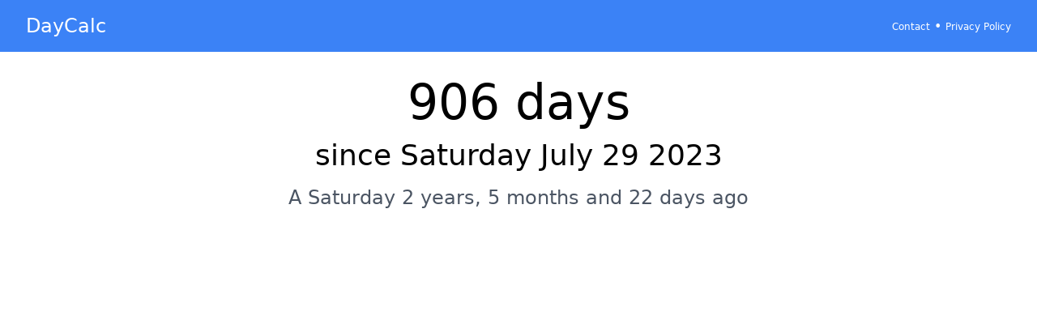

--- FILE ---
content_type: text/html; charset=utf-8
request_url: https://www.google.com/recaptcha/api2/aframe
body_size: 266
content:
<!DOCTYPE HTML><html><head><meta http-equiv="content-type" content="text/html; charset=UTF-8"></head><body><script nonce="09Ru4nvAmbALOc3l2fNHlw">/** Anti-fraud and anti-abuse applications only. See google.com/recaptcha */ try{var clients={'sodar':'https://pagead2.googlesyndication.com/pagead/sodar?'};window.addEventListener("message",function(a){try{if(a.source===window.parent){var b=JSON.parse(a.data);var c=clients[b['id']];if(c){var d=document.createElement('img');d.src=c+b['params']+'&rc='+(localStorage.getItem("rc::a")?sessionStorage.getItem("rc::b"):"");window.document.body.appendChild(d);sessionStorage.setItem("rc::e",parseInt(sessionStorage.getItem("rc::e")||0)+1);localStorage.setItem("rc::h",'1768931357500');}}}catch(b){}});window.parent.postMessage("_grecaptcha_ready", "*");}catch(b){}</script></body></html>